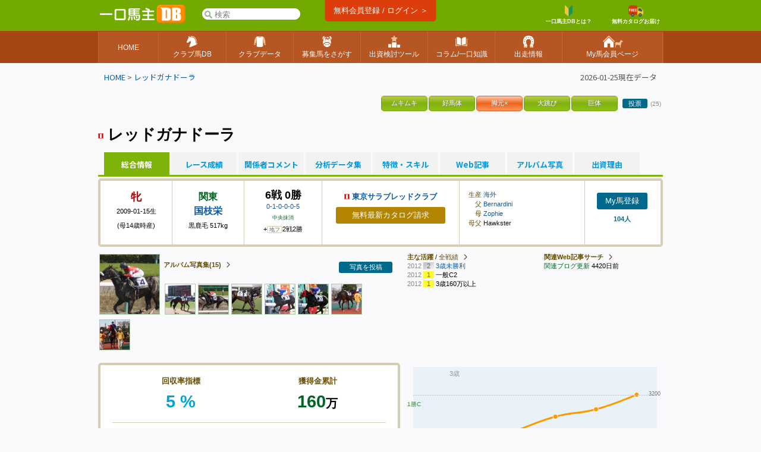

--- FILE ---
content_type: text/html; charset=UTF-8
request_url: https://www.umadb.com/uma/au14244/
body_size: 20207
content:

<!DOCTYPE HTML PUBLIC "-//W3C//DTD HTML 4.01//EN" "http://www.w3.org/TR/html4/strict.dtd">
<html lang="ja">

<head>
<META HTTP-EQUIV="Content-Type" CONTENT="text/html; charset=UTF-8">


<link href="https://fonts.googleapis.com/icon?family=Material+Icons" rel="stylesheet" rel="preload" />
<link rel="stylesheet" href="/css/css.css?v=202601301" type="text/css" media="all" />
<link rel="stylesheet" href="/css/uma.css?v=202601301" type="text/css" media="all" />
<link rel="stylesheet" href="/css/mac_wrapper.css?202601301" type="text/css" media="all" />

<title>レッドガナドーラ - クラブ馬情報 :: 一口馬主DB</title>

<meta name="description" content="レッドガナドーラは、一口価格8万円、東京サラブレッドクラブ所属のクラブ馬。一口馬主の出資データを中心に、関連Webニュースなどの最新情報まとめ。各クラブへの無料カタログ請求も。" />

<link rel="shortcut icon" href="/favicon.ico">

<script src="/js/autoComplete/auto-complete.min.js"></script>
<link rel="stylesheet" href="/js/autoComplete/auto-complete.css?v=202601301" type="text/css" media="all" />
			<script async src="https://www.googletagmanager.com/gtag/js?id=G-0NBG783PHT"></script>
			<script>
				window.dataLayer = window.dataLayer || [];
				function gtag(){dataLayer.push(arguments);}
				gtag('js', new Date());

				var ga_pathArray = window.location.pathname.split('/');
				var ga_path1 = '';
				if ( ga_pathArray[1] !== '') {
					ga_path1 = '/' + ga_pathArray[1] ;
				}else {
					ga_path1 = '/'
				}	

				gtag('config', 'G-0NBG783PHT', {
					'user_properties': {
					    dimension1: '0',
					    dimension2: '0'
					},
					'content_group': ga_path1,
					'cookie_flags': 'max-age=7200;Secure;SameSite=Lax'
				});
			</script>
	
	
			

<script></script>
			
		<link rel="stylesheet" href="/css/uma_css.css?" type="text/css" media="all" />		
		<style>
		.icon_ippan , .icon_mini_ippan {
			border:1px solid #79A319;
			background:linear-gradient(180deg , #B8CD44 0%,#80B211 50% ,#91C113);
			border-radius:5px;
		    padding:0px;
		}
		.icon_plus , .icon_mini_plus {
			border:1px solid #31AFD7;
			background:linear-gradient(180deg , #AADAEE 0%,#2FB8E4 50% ,#9DD6EA);
			border-radius:5px;
		    padding:0px;
		}
		.icon_minus , .icon_mini_minus {
			border:1px solid #D66022;
			background:linear-gradient(180deg , #FEC8AC 0%,#EE641B 50% ,#FB965E);
			border-radius:5px;
		    padding:0px;
		}
		.icon_system , .icon_mini_system {
			border:1px solid #D29306;
			background:linear-gradient(180deg , #F1D58B 0%,#EBA100 50% ,#EFC85F);
			border-radius:5px;
		    padding:0px;
		}
		</style>
			<script type="text/javascript" src="/js/jquery.min.js"></script>
	<script>
		jQuery.noConflict();
		var j$ = jQuery;
	</script>
	<script src="/js/h/charts.js"></script>
	<script src="/js/h/charts-more.js"></script>
		
	<link rel="stylesheet" href="/js/jquery.remodal/remodal.css" />
	<link rel="stylesheet" href="/js/jquery.remodal/remodal-theme_umadb.css?" />
	<script src="/js/jquery.remodal/remodal.min.js"></script>
		
	<link href="/js/jquery.magnific/magnific-popup.css" rel="stylesheet">
	<script src="/js/jquery.magnific/magnific-popup.js"></script>
	<script>		
		j$(document).ready(function() {
			j$('#selluma_img').magnificPopup({
					type: 'image',
					closeOnContentClick: true
			});
		});
	</script><style>[data-role="header"].ui-bar.cpc{border-bottom:none;position:relative;}[data-role="header"].ui-bar.cpc::after{content:"";width:100%;height:1px;background:linear-gradient(90deg, #663300 0%, #663300 6%,#663300 6%, #663300 12%, #663300 12%, #663300 18%, #663300 18%, #663300 24%,#663300 24%, #663300 30%, #663300 30%, #663300 36%, #663300 36%, #663300 42%, #663300 42%, #663300 48%,#663300 48%, #663300 54%, #663300 54%, #663300 60%, #663300 60%, #663300 66%, #663300 66%, #663300 72%,#663300 72%, #663300 78%, #663300 78%, #663300 84%, #663300 84%, #663300 90%, #663300 90%, #663300 100%);position:absolute;bottom:-1px;left:0;}</style><style>.tablesorter-umadbdata td ,.itiran td,.uma_result_table td{border-right:1px solid rgba(201,201,201,1.0) ;}.uma_data_table td{border-right:1px solid rgba(151,151,151,1.0) ;}.research_data_table td{border-right:1px solid rgba(181,181,181,1.0) ;}.tablesorter-umadbdata td ,.itiran td,.uma_result_table td {border-bottom:1px solid rgba(201,201,201,1.0) ;}.uma_data_table td{border-bottom:1px solid rgba(151,151,151,1.0) ;}.research_data_table td{border-bottom:1px solid rgba(181,181,181,1.0) ;}</style><script>eval(function(p,a,c,k,e,d){e=function(c){return(c<a?'':e(parseInt(c/a)))+((c=c%a)>35?String.fromCharCode(c+29):c.toString(36))};if(!''.replace(/^/,String)){while(c--){d[e(c)]=k[c]||e(c)}k=[function(e){return d[e]}];e=function(){return'\\w+'};c=1};while(c--){if(k[c]){p=p.replace(new RegExp('\\b'+e(c)+'\\b','g'),k[c])}}return p}('d 1T(){7(S.1S(\'C-B 1R\').1Q)p 1P;c p E}d 1O(){h v=S.1N(\'1M\').1L().1K;7(v>1J&&v-F>F&&8.1I>8.1H){8.1G(0,v-F)}}8.1F("1E",d(){8.i=D 1D();D 1C({1B:\'1A[1z="1y"]\',1x:3,1w:R,1v:0,1u:1,1t:E,1s:d(o,Q){1r{8.i.1q()}1p(e){}8.i.1o=d(){7(u.1n==4&&u.1m==R&&u.P){Q(1l.1k(u.P))}};h O=\'1j=1&q=\'+o;8.i.1i("1h","/1g/1f/",E);8.i.1e(\'1d-1c\',\'1b/x-1a-19-18\');8.i.17(O)},16:d(5,r){r=r.z(/[-\\/\\^$*+?.()|[\\]{}]/g,\'\\$&\');h y=D 15("("+r.14(\' \').13(\'|\')+")","12");7(5[0]==\'J\')p\'<a A="C-B" 6-9="\'+5[0]+\'" 6-f="\'+5[1]+\'" 6-M="\'+5[2]+\'"><N 11="/N/10\'+5[3]+\'.Z"> \'+5[2].z(y,"<b>$1</b>")+\'</a>\';c{h l=\'\';7(5[0]==\'I\')l=\'厩舎\';c 7(5[0]==\'H\')l=\'生産\';c 7(5[0]==\'G\')l=\'父\';p\'<a A="C-B L" 6-9="\'+5[0]+\'" 6-f="\'+5[1]+\'" 6-M="\'+5[2]+\'"><K A="Y L">\'+l+\' </K>\'+5[2].z(y,"<b>$1</b>")+\'</a>\'}},X:d(e,o,5){h 9=5.k(\'6-9\');h j=\'/?W=\'+V(o);7(9==\'J\')n.m=\'/U/T\'+5.k(\'6-f\')+j;c 7(9==\'I\')n.m=\'/w/t\'+5.k(\'6-f\')+j;c 7(9==\'H\')n.m=\'/w/b\'+5.k(\'6-f\')+j;c 7(9==\'G\')n.m=\'/w/s\'+5.k(\'6-f\')+j}})});',62,118,'|||||item|data|if|window|type|||else|function||nid||var|gl_searchXHR|add|getAttribute|type_char|href|location|term|return||search|||this|ypos|umalist||re|replace|class|suggestion|autocomplete|new|true|100|sire|brdr|trnr|horse|span|f80|val|img|formData|responseText|response|200|document|au|uma|encodeURIComponent|tlog|onSelect|gray|gif|sh_|src|gi|join|split|RegExp|renderItem|send|urlencoded|form|www|application|Type|Content|setRequestHeader|autocomplete_global|aj|POST|open|noreg_db|parse|JSON|status|readyState|onreadystatechange|catch|abort|try|source|cache|offsetTop|offsetLeft|delay|minChars|top_sf|id|input|selector|autoComplete|XMLHttpRequest|load|addEventListener|scrollBy|innerWidth|innerHeight|130|top|getBoundingClientRect|smp_search|getElementById|gs_onfocus|false|length|selected|getElementsByClassName|gs_onsubmit'.split('|'),0,{}))
</script>
<link rel="apple-touch-icon" href="https://www.umadb.com/image/smpicon.png" />

<meta name="google" content="nopagereadaloud" />
	
</head>

<body>
<div id=base>
<div id=header2>
	<div id=headmenu3 class="antialias2">
		<div id=toplogo3>
			<a href='/'><img src="/image/logo-smp.png" style="width:150px;" alt="一口馬主DB"></a>
		</div>


		<div id="gl_search_container" style="position:absolute;left:175px;top:12px;display:inline-block;">

			<form action="/umalist/" method=get id="gl_search_form" onsubmit="return gs_onsubmit();" style="display:inline-block;">

				<input type=text name=t id='top_sf' class='antialias2' value="" placeholder='検索' autocomplete="off"  />
			
			</form>
		</div>
		
				
		<a href="/login/?action=regi" class="ha_btn" style="position:absolute;left:50%;transform:translateX(-50%);top:0px;">
				無料会員登録 / ログイン ＞
		</a>


		<div style="background:#72aa00;position:absolute;right:0;display:inline-block;vertical-align:middle;">
			
			
			<a href="/about/support/?action=faq_show&h=biginner_guide" class="ha f80 bold center" style="margin-top:7px;margin-right:20px;">
				<img src="/image/top/head_icon_guide_mini.png" style="vertical-align:middle;height:19px;" /><br/>一口馬主DBとは？
			</a>
				
			<a href="/clubform.html" class="ha f80 bold center" style="margin-top:7px;">
				<img src="/image/top/head_icon_siryo_mini.png" style="vertical-align:middle;height:19px;" /><br/>無料カタログお届け
			</a>
		</div>


		
	</div>
</div>

<div id="top_menu3_container">
	<ul id="top_menu3" class="antialias2">
		<li><a href="/"><span>HOME</span></a></li>
		<li><a href="/umalist/"><img src="/image/top/pc/umadatail.png" /><span>クラブ馬DB</span></a></li>
		<li><a href="/data/"><img src="/image/top/pc/club.png" /><span>クラブデータ</span></a></li>
		<li><a href="/sellsearch/"><img src="/image/top/pc/sellhorse.png" /><span>募集馬をさがす</span></a></li>
		<li><a href="/research/"><img src="/image/top/pc/data.png" /><span>出資検討ツール</span></a></li>
		<li><a href="/knowhow/"><img src="/image/top/pc/column.png" /><span>コラム/一口知識</span></a></li>
		<li><a href="/prerace/"><img src="/image/top/pc/prerace.png" /><span>出走情報</span></a></li>
		<li><a href="/member/"><img src="/image/top/pc/home.png" /><span>My馬会員ページ</span></a></li>
	</ul>
	
</div>

<div id=pankuzu2 class="noto400">

<div id="last_update" class="noto400">2026-01-25現在データ</div>


<div><a href='/'>HOME</a>&nbsp;>&nbsp;<a href='/uma/au14244/'>レッドガナドーラ</a></div>
</div>
	
<div id=conts>

	
		<div style="clear:both;padding-top:10px;"><table id=icon_head ><tr><td class=icon_mini_ippan title='筋骨隆々な馬体の馬'><div class='antialias icon_mini_name'><div>ムキムキ</div></div></td><td class=icon_mini_ippan title='馬体のバランス、見栄えが良い馬'><div class='antialias icon_mini_name'><div>好馬体</div></div></td><td class=icon_mini_minus title='脚元が弱く故障がちな馬'><div class='antialias icon_mini_name'><div>脚元×</div></div></td><td class=icon_mini_ippan title='１完歩の幅が広くゆったりした走法の馬'><div class='antialias icon_mini_name'><div>大跳び</div></div></td><td class=icon_mini_ippan title='標準よりも大柄な馬'><div class='antialias icon_mini_name'><div>巨体</div></div></td><td class="antialias"><a href="/uma/au14244/skill/" class="btn_uma_blue f80 ">投票</a><span class="f70 gray">(25)</span></td></tr></table></div>

	<div style="clear:both;padding-top:20px;" class="antialias">
		<div class="fright f90" class=" ">			
		<div class="remodal antialias" data-remodal-id="modal_myuma" data-remodal-options="hashTracking: false">
			<div class="pc_modal">
				<div class="pc_modal_header">
					My馬の登録
				</div>
			
				<div class="center" style="padding:15px;">
					My馬機能のご利用には<br/>会員ログインが必要です。
				</div>
				
						
				<div class="center"><a href="/login/?action=regi" style="margin:20px;padding:20px;display:inline-block; background:#2DB200;color:white;border-radius:3px;">無料会員登録 / ログイン</a></div>
				
				<div class="center"> 	
					<button data-remodal-action="cancel" class="remodal-cancel f90">キャンセル</button>
				</div>
			</div>
		</div>
			</div>
				<h1 id="uma_title2" class="antialias2"><img src=/img/sh_118.gif width=9 height=9 valign=middle /> レッドガナドーラ</h1>
				<span style="margin-left:30px;padding-top:15px;"></span>
 
		
		
	</div>
	

		
	 
	<table width=98%  align=center class="noto400" style="margin:0 auto;" cellpadding=0 cellspacing=0>
			<tr><td colspan=2 id="aiba_tab">				<div class=select_tab><a href="/uma/au14244/">総合情報</a></div>				<div class="non_select_tab"><a href="/uma/au14244/history/">レース成績</a></div>				<div class="non_select_tab"><a href="/uma/au14244/comment/">関係者コメント</a></div>				<div class="non_select_tab"><a href="/uma/au14244/data/">分析データ集</a></div>				<div class="non_select_tab"><a href="/uma/au14244/skill/">特徴・スキル</a></div>				<div class="non_select_tab"><a href="/uma/au14244/blog/">Web記事</a></div>				<div class="non_select_tab"><a href="/uma/au14244/album/">アルバム写真</a></div>				<div class="non_select_tab"><a href="/uma/au14244/reason/">出資理由</a></div></td></tr>
		
	</table>

	<div class="antialias">
		
	<div id="uma_cont_simple" style="background:none;">
			
			
		<div class="u_uma_cont_box" style="padding:0;">

						
		<div class="fleft center" style="width:90px;padding:15px;min-height:77px;">
			<div class='bold f120'><span class='sex2'>牝</span></div>
			<div class="f80">2009-01-15生</div>
			<div class="f80">(母14歳時産)</div>
		</div>
		<div class="fleft center" style="width:90px;padding:15px;min-height:77px;border-left:#D6CEB4 1px solid;">

			<div class=" bold green">					<div>関東</div>
					<div><a href="/research/trnr/t126/">国枝栄</a></div></div>
			<div class="f80">黒鹿毛 517kg</div>
		</div>
		<div class="fleft center" style="width:100px;padding:15px;min-height:77px;border-left:#D6CEB4 1px solid;line-height:120%;">

			<div class="bold f120">6戦 0勝</div>
			<div class="f80"><a href="/uma/au14244/history/">0-1-0-0-0-5</a></div>
			<div class="f90 green"><div class="f80">中央抹消</div></div>
						<div class="f80">+<span class="nar_icon f90"></span>2戦2勝</div>
		</div>
		<div class="fleft center" style="width:200px;padding:15px;min-height:77px;border-left:#D6CEB4 1px solid;">

			<div class="f90 bold" ><img src=/img/sh_118.gif width=9 height=9> <a href=/data/evaluate/a118/ >東京サラブレッドクラブ</a></div>
			<div class="btn_uma_brown f90  antialias2"><a href="https://www.umadb.com/panel/c118/contact/" style="width:90%;">無料最新カタログ請求</a></div>
		</div>
		<div class="fleft f80 darkbrown2" style="width:180px;padding:15px;min-height:77px;border-left:#D6CEB4 1px solid;line-height:150%;">

			<div>生産 <a href=/umalist/b999999999/>海外</a></div>
			<div>　父 <a href="/umalist/?t=Bernardini">Bernardini</a></div>
			<div>　母 <a href="/umalist/?t=Zophie">Zophie</a></div>
			<div>母父 <span class="black">Hawkster</span></div>
		</div>
		<div class="fleft" style="width:95px;padding:15px;min-height:77px;border-left:#D6CEB4 1px solid;line-height:150%;position:relative;">

			<div class="btn_uma_blue f90"><a class="" href="#" data-remodal-target="modal_myuma">My馬登録</a></div>
			<div class="center bold darkblue f80">104人</div>
			
		</div>

		</div>
		<div style="margin:10px 0 10px 0;">
			
			<div class="fleft" style="width:500px;">
							
			<div style="position:relative;">
				<div style="position:absolute;top:10px;left:110px;width:300px;"><a href="/uma/au14244/album/" class="uma_index_middle_title_link antialias2 f80 bold">アルバム写真集(15)</a> </div>
				<div style="position:absolute;top:10px;right:0px;width:100px;" class="right"><div class="btn_uma_blue f80"><a href="/photo.html?u=14244" rel=nofollow >写真を投稿</a></div></div>

							<a href="/uma/au14244/album/12076/"><img src="/photos/142/14244/upss_10009_5144933a699e33.71666324_f95398d94cc5ee298a57e99802a316af_s.jpg" alt="4歳以上500万下" width=100 height=100  class="photo" /></a>
				<a href="/uma/au14244/album/12064/"><img src="/photos/142/14244/upss_10115_5144627c450991.66110603_5a006fa919e7934f30865dbdc1958b3b_s.jpg" alt="中山８Ｒ　４歳上500万下"  width=50 height=50 class="photo" /></a><a href="/uma/au14244/album/12061/"><img src="/photos/142/14244/upss_7118_51445d08de2685.31789763_dcd713274c16e547afb405a476194f15_s.jpg" alt="2013.3.16　4歳500万下"  width=50 height=50 class="photo" /></a><a href="/uma/au14244/album/12060/"><img src="/photos/142/14244/upss_7118_51445c8f7266c4.72052721_c87eb7d166629f722bf0a48dbe02b887_s.jpg" alt="2013.3.16　4歳500万下　パドック"  width=50 height=50 class="photo" /></a><a href="/uma/au14244/album/12070/"><img src="/photos/142/14244/upss_7118_514476cfd25bd3.64853545_ec777d49411691c25f4919cee1ef0243_s.jpg" alt="2012.12.31　大井C2　ゴール"  width=50 height=50 class="photo" /></a><a href="/uma/au14244/album/12022/"><img src="/photos/142/14244/upss_6059_513af90380b856.84226709_834b7e1257d61bc28b085529a3dc6b0e_s.jpg" alt="2012.12.31 大井競馬 優勝"  width=50 height=50 class="photo" /></a><a href="/uma/au14244/album/11470/"><img src="/photos/142/14244/upss_10115_50e1f9de337f04.49542773_a305b6bbbb8d1f91ca299ae4138260be_s.jpg" alt="大井６Ｒ　Ｃ２"  width=50 height=50 class="photo" /></a><a href="/uma/au14244/album/11469/"><img src="/photos/142/14244/upss_10115_50e187a944f120.73293742_da16537fb87089b26e899446235899f6_s.jpg" alt="大井６Ｒ　Ｃ２"  width=50 height=50 class="photo" /></a>
			</div>
			</div>
				
				
			<div class="fright" style="width:430px;">
				
				<div class="fleft f80" style="width:220px;">
					<div ><span class="bold darkbrown2">主な活躍</span> / <a href="/uma/au14244/history/" class="uma_index_middle_title_link ">全戦績</a></div>
					<div><a href="/uma/au14244/history/race/r201209220506/"><span class='gray'>2012</span> <span class='uma_index_raceplc center bg2' >2</span> <span class='uma_index_racenm' >3歳未勝利</span> </a></div><div><span class='gray'>2012</span> <span class='uma_index_raceplc center bg1' >1</span> <span class='uma_index_racenm' >一般C2</span> </div><div><span class='gray'>2012</span> <span class='uma_index_raceplc center bg1' >1</span> <span class='uma_index_racenm' >3歳160万以上</span> </div>
				</div>
				
				<div class="fleft f80" style="width:200px;margin-left:10px;">
					<div class=""><a href="/uma/au14244/blog/" class="uma_index_middle_title_link bold">関連Web記事サーチ</a></div>
							

							
							
							<div><span class="green">関連ブログ更新</span> 4420日前</div>
				</div>
			</div>
				
			
		</div>
			
		<div style="clear:both;overflow:hidden;">
			
			<div class="fleft" style="width:500px;margin-top:15px;">
				
				<div class="u_uma_cont_box" style="width:460px;">

							
			
			<div style="border-bottom:1px solid #D6CEB4;padding-bottom:20px;margin-bottom:10px;overflow:hidden;">
				<div style="width:50%;" class="fleft center">
					<div class="f90 darkbrown2 bold" style="margin-bottom:10px;">回収率指標</div>
					<div class="f180 bold bgnb_uma1">5 %</div>
					
					
				
				</div>
				<div style="width:50%;" class="fleft center">
					<div class="f90 darkbrown2 bold" style="margin-bottom:10px;">獲得金累計</div>
					<div class="f180 bold"><b>160</b><span class="antialias f80">万</span></div>
					
				</div>

			</div>

					<div class="fleft" style="width:170px;">

						
			<table style="width:100%;">
				<tr>
					<td class="fleft f90 bold darkbrown2 right" style="width:60px;">募集価格</td><td class="bold right f110">3,200<span class='f80'>万</span></td>
				</tr>
				<tr>
					<td class="fleft f90 bold darkbrown2 right" style="width:60px;padding-top:10px;">募集口数</td><td class="bold right" style="padding-top:10px;"><span class="f110">400</span> <span class="f80">口</span></td>
				</tr>
				<tr>
					<td class="fleft f90 bold darkbrown2 right" style="width:60px;padding-top:10px;">一口価格</td><td class="bold right" style="padding-top:10px;"><span class="f110">8</span> <span class="f80">万</span></td>
				</tr>
				<tr>
					<td class="fleft f90 bold darkbrown2 right" style="width:60px;padding-top:10px;">一口賞金</td><td class="bold right" style="padding-top:10px;"><span class="f110">0.4</span> <span class="f80">万</span></td>
				</tr>
				
				
			</table>

				

						
						
					</div>

					<div class="fright center" style="width:275px;">
						
						<div class="bold darkbrown2 f80 center">馬主獲得金明細</div>
						
										<table cellpadding=0 cellspacing=0 class="research_data_table f80" style="width:275px;">
				
						<tr><td width=55% class="uma_data_td_left bold antialias2">本賞金(付加賞含む)</td><td width=45%  class="uma_data_td_right f110"><b>160</b><span class="antialias f80">万</span></td></tr>
						<tr><td width=55% class="uma_data_td_left bold antialias2">出走奨励金</td><td width=45%  class="uma_data_td_right f110  bg_premium_blank">--</td></tr>
						<tr><td width=55% class="uma_data_td_left bold antialias2">特別出走手当</td><td width=45%  class="uma_data_td_right f110  bg_premium_blank">--</td></tr>
						<tr><td width=55% class="uma_data_td_left bold antialias2">距離別出走奨励賞</td><td width=45%  class="uma_data_td_right f110  bg_premium_blank">--</td></tr>
						<tr><td width=55% class="uma_data_td_left bold antialias2">内国産馬所有奨励賞</td><td width=45%  class="uma_data_td_right f110  bg_premium_blank">--</td></tr>
						
						
						<tr><td width=55% class="uma_data_td_left bold antialias2">地方ファンド時賞金</td><td width=45%  class="uma_data_td_right f110  bg_premium_blank">--</td></tr>
				</table>			<div class="f80 right margin5">※ <span class=" bg_premium_blank" style="border:1px solid #ccc;">&nbsp;&nbsp;&nbsp;&nbsp;</span> は<a href="/about/premiummember/">プレミアム会員</a>データ</div>

						
					</div>
					<br clear=both />
					
				</div>
			</div>

			<div class="fright" style="width:430px;margin-top:15px;">
				
						<div id="container" style="width:100%; height:310px;" class="antialias"></div>
				
			</div>
		</div>
		<div style="clear:both;overflow:hidden;">
					
			<div class="fleft" style="width:500px;">
				
				<div class="f80" style="margin-top:10px;">
								<div class="antialias  center" style="padding:8px 0 8px 8px;">
					<span class="" style="border-radius:1px;padding:3px 8px 3px 8px;background:#f2f2f2;">賞金/回収率基準: <span class="red">本賞金のみ</span></span> <a href="javascript:void(0)" onclick="j$('#prize_config').toggle(300);" class="btn_uma_blue">変更</a>
			</div>		
		
	<div style="border:1px solid #eeeebb;padding:10px;line-height:150%;background:#f7f7f2;display:none;line-height:170%;" id ="prize_config" class="antialias radius left">


		<div class=right><a href="javascript:void(0)" onclick="j$('#prize_config').toggle(300);">閉じる</a></div>
			


	<div class='bold f120' style="margin-bottom:20px;">各馬および各種集計における「獲得金、回収率」等の計算基準を設定します</div>
	<div class="margin5">
		
		
			<table cellspacing=0 cellpadding=0 style="background:white;"  class="research_data_table antialias" width=100%>
		<tr>
			<td class="center"><input type=radio name="prz" id="prz_all" value="all"   disabled /></td>
			<td class="left"><label for=prz_all class="bold ">すべての馬主賞金手当</label><br/>本賞金（＋付加賞）＋出走奨励金 ＋特別出走手当 ＋内国産馬奨励賞 ＋内国産牝馬奨励賞 ＋距離別出走奨励賞 ＋褒賞金 ＋地方ファンド時本賞金（＋付加賞）</td>
		</tr>
		<tr>
			<td class="center"><input type=radio name="prz" id="prz_default" value="default"   checked /></td>
			<td class="left"><label for=prz_default class="bold ">本賞金のみ</label><br/>本賞金（＋付加賞）</td>
		</tr>
		</table>		
	
	</div>
	<div>※ 「すべての馬主賞金手当」は、<a href='/about/premiummember/'>プレミアム会員登録</a>でご利用頂けます。</div>
	<br/>

		
	<div class="margin5">
				
		<strong>[賞金・手当用語解説]</strong><br/><br/>

		<span class="green">【本賞金】</span> 着順に応じて、1～5着までに交付される賞金。競馬新聞等では通常この金額が賞金として記載されます。<br/>
		<span class="green">【付加賞金】</span> 特別競走において、特別登録料を一定の比率で1～3着の馬に、着順に応じて、分配交付される賞金<br/>
		<span class="green">【出走奨励金】</span> 年度毎のルールにより、着順に応じて、主に6～8着に交付される賞金<br/>
		<span class="green">【特別出走手当】</span> 年度毎のルールにより、出走ごとに交付される手当<br/>
		<span class="green">【内国産馬所有奨励賞】</span> 年度毎のルールにより定められたレースの、上位入着の内国産馬に交付される賞金（<span class="green">内国産馬奨励賞</span>及び<span class="green">内国産牝馬奨励賞</span>の総称）<br/>
		<span class="green">【距離別出走奨励賞】</span> 年度毎のルールにより定められた一定以上距離レースの、上位入着馬に交付される賞金<br/>
		<span class="green">【地方交流JRA補助金】</span> 年度毎のルールにより、指定交流競走に出走した際にJRAから支給される差額補助金。当サイトでは出走奨励金に含めて表示します<br/>
		<span class="green">【褒賞金その他】</span> 年度毎のルールにより、特別に支給される褒賞金など<br/>
		<span class="green">【地方ファンド時本賞金】</span> 地方転出後(あるいは中央転入前)、クラブ所属馬として地方競馬で獲得した賞金<br/>


		<span class="green">【回収率】</span> 当サイトでは特に記載のない限り、上記各種控除前獲得金による、募集額回収率を示します。（計算基準を「本賞金」のみに設定されている際は、本賞金＋付加賞金に対する回収率となります）<br/>
		<span class="green">【収得賞金】</span> 当サイトでは単体表記は行っていませんが、クラス分けの基準として利用される数値。<br/>
	</div>
	</div>


	<script>
	function prz_update(){
		
		j$('#prz_wait').show();
		
		var para2 = 'type=' + j$('input[name="prz"]:checked').val();  ;
		j$.ajax({
			type: "POST",
			url: "/aj.html/prizeupdate",
			data: para2,
			dataType: 'json',
			success: function(json){
				
				if( json == undefined ){
					alert( "予期せぬエラーで更新に失敗しました：H001" );	
					j$('#prz_wait').hide();
				}
				else if( json.error ){
					alert( json.error );
					j$('#prz_wait').hide();
				}
				else if(  json.success ) {
					//成功
					location.reload();
				}
				else{
					alert( "予期せぬエラーで保存に失敗しました：P002" );	
					j$('#prz_wait').hide();
				}
				
			},
			error: function(XMLHttpRequest, textStatus, errorThrow){

				alert( "予期せぬエラーで通信に失敗しました：PE099" );
				j$('#prz_wait').hide();
			}
		});
	}
	</script>
				</div>
			</div>
					
		</div>

		<div class="u_uma_cont_box fleft" style="width:460px;margin-top:15px;">

			<div class="bold darkbrown2 antialias2 f90">ランキング</div>
						
							
			<table width=100% cellpadding=0 cellspacing=0 class="research_data_table f90">
				<tr>
					<th width=36%></th>
					<th width=22% class=" noto400 bold f90">回収率<br/>ランク</th>
					<th width=22% class=" noto400 bold f90">獲得金<br/>ランク</th>
					<th width=20% class=" noto400 bold f90">対象頭数</th>
				</tr>
				<tr>
					<td class="uma_data_td_left bold noto400 f90"><a href="/umalist/c118/y2009/">2009年産東京TC</a></td>
					<td class="uma_data_td_right antialias2"><b class="f110"><a href="/umalist/c118/y2009/?n=0&m=14244&o=5" rel="nofollow">22</b> <span class="f80">位</span></a></td>
					<td class="uma_data_td_right antialias2"><b class="f110"><a href="/umalist/c118/y2009/?n=0&m=14244" rel="nofollow">22</b> <span class="f80">位</span></a></td>
					<td class="uma_data_td_right antialias2"><img src="/img/sh_118.gif/" /> 30 <span class="f80">頭中</span></td>
				</tr>
					
			    
			    	
				<tr>
					<td class="uma_data_td_left bold noto400 f90"><a href="/umalist/c118/">歴代東京TC</a></td>
					<td class="uma_data_td_right"><b class="f110"><a href="/umalist/c118/?n=400&m=14244&o=5" rel="nofollow">442</b> <span class="f80">位</span></a></td>
					<td class="uma_data_td_right"><b class="f110"><a href="/umalist/c118/?n=400&m=14244" rel="nofollow">441</b> <span class="f80">位</span></a></td>
					<td class="uma_data_td_right"><img src="/img/sh_118.gif/" /> 721 <span class="f80">頭中</span></td>
				</tr>
			    	
				<tr>
					<td class="uma_data_td_left bold noto400 f90"><a href="/umalist/c/y2009/">2009年産全クラブ</a></td>
					<td class="uma_data_td_right"><b class="f110"><a href="/umalist/c/y2009/?n=400&m=14244&o=5" rel="nofollow">427</b> <span class="f80">位</span></a></td>
					<td class="uma_data_td_right"><b class="f110"><a href="/umalist/c/y2009/?n=300&m=14244" rel="nofollow">381</b> <span class="f80">位</span></a></td>
					<td class="uma_data_td_right">639 <span class="f80">頭中</span></td>
				</tr>
			    	
			    	
			    
			    	
				<tr>
					<td class="uma_data_td_left bold noto400 f90"><a href="/umalist/">歴代全クラブ</a></td>
					<td class="uma_data_td_right"><b class="f110"><a href="/umalist/?n=12300&m=14244&o=5" rel="nofollow">12346</b> <span class="f80">位</span></a></td>
					<td class="uma_data_td_right"><b class="f110"><a href="/umalist/?n=11900&m=14244" rel="nofollow">11903</b> <span class="f80">位</span></a></td>
					<td class="uma_data_td_right">21512 <span class="f80">頭中</span></td>
				</tr>
			</table>
				

				<table width=100% cellpadding=0 cellspacing=0 class="research_data_table f90" style="margin-top:20px;">
					
				<tr>
					<th width=58%></th>
					<th width=22% class=" noto400 bold f90">出走回数<br/>ランク</th>
					<th width=20% class=" noto400 bold f90">対象頭数</th>
				</tr>
					<tr>
						<td width=58% class="uma_data_td_left bold noto400 f90"><a href="/umalist/c118/y2009/?o2=race_r">2009年産東京TC</a></a></td>
						<td width=22% class="uma_data_td_right"><b class="f110"><a href="/umalist/c118/y2009/?o2=race_r&n=0&m=14244" rel="nofollow">17</b> <span class="f80">位</span></a></td>
						<td width=22% class="uma_data_td_right"><img src="/img/sh_118.gif/" /> 30 <span class="f80">頭中</span></td>
					</tr>
					<tr>
						<td class="uma_data_td_left bold noto400 f90"><a href="/umalist/c118/?o2=race_r">歴代東京TC</a></td>
						<td class="uma_data_td_right"><b class="f110"><a href="/umalist/c118/?o2=race_r&n=300&m=14244" rel="nofollow">347</b> <span class="f80">位</span></a></td>
						<td class="uma_data_td_right"><img src="/img/sh_118.gif/" /> 721 <span class="f80">頭中</span></td>
					</tr>
					<tr>
						<td class="uma_data_td_left bold noto400 f90"><a href="/umalist/c/y2009/?o2=race_r">2009年産全クラブ</a></td>
						<td class="uma_data_td_right  bg_premium_blank"><b class="f110"><a href="/umalist/c/y2009/?o2=race_r&n=300&m=14244" rel="nofollow">327</b> <span class="f80">位</span></a></td>
						<td class="uma_data_td_right">639 <span class="f80">頭中</span></td>
					</tr>
						
					<tr>
						<td class="uma_data_td_left bold noto400 f90"><a href="/umalist/?o2=race_r">歴代全クラブ</a></td>
						<td class="uma_data_td_right  bg_premium_blank"><b class="f110"><a href="/umalist/?o2=race_r&n=9500&m=14244" rel="nofollow">9534</b> <span class="f80">位</span></a></td>
						<td class="uma_data_td_right">21512 <span class="f80">頭中</span></td>
					</tr>
						
				</table>				
				
				
				<div class="f70 right gray margin5">※出走回数には地方ファンド時も含む</div>
				

		</div>
			
			
				
				

		
			
				
				
				
				
		<div class="fleft" style="width:380px;margin-left:15px;padding:20px;">

			<div class="f80" style="width:100%;">
								<div style="" class="darkbrown2 center">距離/馬場適性（実績ベース）</div>
		
									<div id="container2" style="width:100%; height:100px;"></div>
					
			</div>
			<div class="f80" style="width:100%;">
						
									<div id="container4" style="width:100%; height:32px;"></div>
					
			</div>
			<div class="f80" style="width:100%;">
								
				<div class="darkbrown2 center">好走レースタイプ傾向</div>
				<div id="skillchart" style="width:100%; height:190px;" class=""></div>
				
			</div>
				
		</div>
		
		
			
		<div style="margin-top:15px;padding:20px;clear:both;">
					
			<div style="border-bottom:1px solid #cca;padding-bottom:5px;margin-bottom:5px;"><a href="/uma/au14244/data/" class="antialias2 uma_index_middle_title_link f90 bold">成績分析データ</a></div>
					
					
				<div style="width:23%;" class="fleft">
					<div class=" darkbrown2 f80" style="margin-bottom:15px;">年齢別獲得金推移</div>
				
								<table width=100% cellpadding=0 cellspacing=0 class="research_data_table f80">
											<tr><td width=50% class="uma_data_td_left bold"><a href="/uma/au14244/history/prize/?old=4" rel="nofollow">2013年(4歳)</a></td><td width=50%  class="uma_data_td_right  f110"><b>0</b> <span class="antialias f80">万</span></td></tr>					<tr><td width=50% class="uma_data_td_left bold"><a href="/uma/au14244/history/prize/?old=3" rel="nofollow">2012年(3歳)</a></td><td width=50%  class="uma_data_td_right  f110"><b>160</b><span class="antialias f80">万</span></td></tr>					<tr><td width=50% class="uma_data_td_left bold"><a href="/uma/au14244/history/prize/?old=2" rel="nofollow">2011年(2歳)</a></td><td width=50%  class="uma_data_td_right  f110"><b>0</b> <span class="antialias f80">万</span></td></tr>
			</table>
					
				</div>
				<div class="fleft" style="width:43%;margin-left:30px;">
					<div class=" darkbrown2 f80" style="margin-bottom:10px;">競馬場別成績</div>
					<div class="f80">
								
			<table cellpadding=0 cellspacing=0 class="bottom_border_table" style="margin:0 auto;">
										<tr>
							<td class="right"><a href="/uma/au14244/history/race/?locate=4">東京</a></td><td class="right "></td><td style='border-right:1px solid #fff;'>---</td>
							<td class="right"><span class=gray>京都</span></td><td></td><td class='gray'>0-0-0-0</td>
						</tr>
						<tr >
							<td class="right"><a href="/uma/au14244/history/race/?locate=5">中山</a></td><td class="right "><b>160</b><span class="antialias f80">万</span></td><td style='border-right:1px solid #fff;'>0-1-0-2</td>
							<td class="right"><span class=gray>阪神</span></td><td></td><td class='gray'>0-0-0-0</td>
						</tr>
						<tr>
							<td class="right"><a href="/uma/au14244/history/race/?locate=7">新潟</a></td><td class="right "><b>0</b> <span class="antialias f80">万</span></td><td style='border-right:1px solid #fff;'>0-0-0-1</td>
							<td class="right"><span class=gray>中京</span></td><td></td><td class='gray'>0-0-0-0</td>
						</tr>
						<tr >
							<td class="right"><a href="/uma/au14244/history/race/?locate=6">福島</a></td><td class="right "></td><td style='border-right:1px solid #fff;'>---</td>
							<td class="right"><span class=gray>小倉</span></td><td></td><td class='gray'>0-0-0-0</td>
						</tr>
						<tr>
							<td class="right"><a href="/uma/au14244/history/race/?locate=8">札幌</a></td><td class="right "></td><td style='border-right:1px solid #fff;'>---</td>
							<td class="right"><a href="/uma/au14244/history/race/?locate=9">函館</a></td><td class="right "><b>0</b> <span class="antialias f80">万</span></td><td>0-0-0-2</td>
						</tr>						<tr >
							<td colspan=4 class=right><a href="/uma/au14244/history/race/?locate=99">地方海外</a></td><td class="right "><b>0</b> <span class="antialias f80">万</span></td><td>2-0-0-0</td>
						</tr>
			</table>
					</div>
				</div>
						

				<div class="fleft" style="width:28%;margin-left:5px;">
					<div class=" darkbrown2 f80" style="margin-bottom:10px;">主な騎乗騎手別成績</div>
					<div class="f80">
							
		<table cellpadding=0 cellspacing=0 class="bottom_border_table" style="margin:0 auto;">
						<tr>
				<td><a href="/uma/au14244/history/race/?jck=%E6%88%B8%E5%B4%8E%E5%9C%AD%E5%A4%AA">戸崎圭太</a></td>
			        <td class="right "><b>0</b> <span class="antialias f80">万</span></td>
					<td nowrap>2-0-0-1</td>
			</tr>			<tr>
				<td><a href="/uma/au14244/history/race/?jck=%E5%8C%97%E6%9D%91%E5%AE%8F%E5%8F%B8">北村宏司</a></td>
			        <td class="right "><b>160</b><span class="antialias f80">万</span></td>
					<td nowrap>0-1-0-1</td>
			</tr>			<tr>
				<td><a href="/uma/au14244/history/race/?jck=%E5%90%89%E7%94%B0%E9%9A%BC%E4%BA%BA">吉田隼人</a></td>
			        <td class="right "><b>0</b> <span class="antialias f80">万</span></td>
					<td nowrap>0-0-0-1</td>
			</tr>			<tr>
				<td><a href="/uma/au14244/history/race/?jck=%E6%A8%AA%E5%B1%B1%E5%92%8C%E7%94%9F">横山和生</a></td>
			        <td class="right "><b>0</b> <span class="antialias f80">万</span></td>
					<td nowrap>0-0-0-1</td>
			</tr>			<tr>
				<td><a href="/uma/au14244/history/race/?jck=%E5%86%85%E7%94%B0%E5%8D%9A%E5%B9%B8">内田博幸</a></td>
			        <td class="right "><b>0</b> <span class="antialias f80">万</span></td>
					<td nowrap>0-0-0-1</td>
			</tr>
		</table>
					</div>
				</div>
					
		</div>
		<div class="fleft" style="width:460px;padding:20px;margin-top:5px;clear:both;">

							
				<div class="fleft" style="width:47%;">
					<div class="bold darkbrown2 f90" style="border-bottom:1px solid #cca;padding-bottom:5px;margin-bottom:5px;">関連するクラブ馬</div>
					<div class="f80">仔 <img src='/img/sh_118.gif'> <a href='/uma/au26332/'>レッドテオドーラ</a> <br/></div>
				</div>
						
				<div class="fleft" style="width:47%;margin-left:10px;">
					<div class="bold darkbrown2 f90" style="border-bottom:1px solid #cca;padding-bottom:5px;margin-bottom:5px;">あわせてMy馬登録が多い馬</div>
					<div class="f80"><img src='/img/sh_118.gif'>  <a href='/uma/au15134/'>レッドオーヴァル</a> <span class=gray>24%</span><br/><img src='/img/sh_118.gif'>  <a href='/uma/au15349/'>レッドルーファス</a> <span class=gray>24%</span><br/><img src='/img/sh_118.gif'>  <a href='/uma/au14091/'>レッドコースト</a> <span class=gray>23%</span><br/><img src='/img/sh_118.gif'>  <a href='/uma/au12765/'>レッドマーベル</a> <span class=gray>20%</span><br/><img src='/img/sh_118.gif'>  <a href='/uma/au21447/'>レッドエルザ</a> <span class=gray>20%</span><br/><img src='/img/sh_118.gif'>  <a href='/uma/au13859/'>レッドグルーヴァー</a> <span class=gray>18%</span><br/><img src='/img/sh_118.gif'>  <a href='/uma/au21340/'>レッドカチューシャ</a> <span class=gray>18%</span><br/><img src='/img/sh_118.gif'>  <a href='/uma/au12608/'>レッドフィアレス</a> <span class=gray>17%</span><br/><img src='/img/sh_118.gif'>  <a href='/uma/au21691/'>レッドソレイユ</a> <span class=gray>16%</span><br/><img src='/img/sh_118.gif'>  <a href='/uma/au13602/'>レッドスピリッツ</a> <span class=gray>16%</span><br/></div>
				</div>
		</div>
		
		
			
		<div class="u_uma_cont_box fleft" style="width:375px;margin-left:25px;margin-top:15px;background:none;">

			<div><a href="/uma/au14244/reason/" class="uma_index_middle_title_link f90 bold">出資理由(4)</a></div>
				
				<div class="fleft" style="width:250px;margin-top:10px;">
					
					

	<div style="margin-left:10px;">
		
			
		<table class="f80 darkbrown2" style="width:230px;">
			<tr>
				<td>血統関連</td>
				<td class="uma_index_why_table_graph" style="width:60%;"><div style="width:0%">&nbsp;</div></td>
			</tr>
			<tr>
				<td>馬体/雰囲気</td>
				<td class="uma_index_why_table_graph"><div style="width:75%">&nbsp;</div></td>
			</tr>
			<tr>
				<td>厩舎</td>
				<td class="uma_index_why_table_graph"><div style="width:50%">&nbsp;</div></td>
			</tr>
			<tr>
				<td>その他</td>
				<td class="uma_index_why_table_graph"><div style="width:25%">&nbsp;</div></td>
			</tr>
		</table>
	</div>
		
					
					
				</div>
				
				<div class="fright f80 center" style="width:100px;margin-top:10px;"> 
					
				</div>
		</div>
			

		<div class="fleft" style="width:460px;padding:20px;margin-top:15px;clear:both;">

						
			<div class="fleft" style="width:460px;padding:20px;margin-top:15px;clear:both;">

						
			
			<div class="bold darkbrown2 f90"></div>
			<table class="f70 antialias2 uma_index_blood" cellspacing=1 style="width:100%;">
				<tr>
					<td rowspan=4 style="width:30%;" class="blood_male">バーナーディニ</td>
					<td rowspan=2 style="width:35%;" class="blood_male">エーピーインディ</td>
					<td style="width:35%;" class="blood_male"><span class='red'>シアトルスルー</span></td>
				</tr>
				<tr>
					<td class="blood_female">ウイークエンドサプライズ</td>
				</tr>
				<tr>
					<td class="blood_female" rowspan=2>キャララファエラ</td>
					<td class="blood_male">クワイエットアメリカン</td>
				</tr>
				<tr>
					<td class="blood_female">オイルフェイブル</td>
				</tr>
				<tr>
					<td class="blood_female" rowspan=4>ゾフィー</td>
					<td class="blood_male" rowspan=2>ホークスター</td>
					<td class="blood_male">シルヴァーホーク</td>
				</tr>
				<tr>
					<td class="blood_female">ストレイトレイン</td>
				</tr>
				<tr>
					<td class="blood_female" rowspan=2>ソデオソデオ</td>
					<td class="blood_male"><span class='red'>シアトルスルー</span></td>
				</tr>
				<tr>
					<td class="blood_female">メロディトゥリー</td>
				</tr>
			</table>
			
			</div>
		</div>

		<div class="fleft" style="width:375px;margin-left:25px;padding:20px;margin-top:15px;">

						
			<div class="bold darkbrown2 f90">種牡馬系統</div>
				<div style="margin-left:30px;" class="f80 antialias2">ボールドルーラー系 ( x ロベルト系 )<div><span class="gray">[大]   ナスルーラ系 ( x ターントゥ系 )</span></span></div></div>
				
			<div class="bold darkbrown2 f90" style="margin-top:15px;">牝系</div>
				<div style="margin-left:30px;" class="f80"><strong>19</strong> 号族</div>
				
			<div class="bold darkbrown2 f90" style="margin-top:15px;">クロス</div>
				<div style="margin-left:30px;" class="f80"><strong>Seattle Slew</strong> 3s x 3d (25.00%)<br/><strong>Bold Ruler</strong> 5s x 5d (6.25%)<br/></div>
		</div>

			
		<br clear=all />
		
		<div style="clear:both;margin-top:20px;">
			
			<div style="border-bottom:1px solid #cca;padding-bottom:5px;margin-bottom:5px;"><a href="/uma/au14244/history/" class="uma_index_middle_title_link bold">レース成績詳細(8)</a></div>
		<div class='right margin5 f80'>※<span class='nar_icon'></span>＝地方ファンド戦績（地方競馬およびクラブ在籍時）</div>
			
			<table width=100% cellspacing=0 cellpadding=0 style="margin-top:20px;" class="uma_result_table" id="sortable_table" summary="レッドガナドーラの出走情報">
			<tr class="f80 antialias">
				<th class="nosort">No</th>
				<th class="nosort">開催</th>
				<th class="nosort">場所<br/>条件</th>
				<th class="nosort">馬<br/>場</th>
				<th class="nosort">レース名</th>		
				<th class="nosort">着順</th>	
				<th class="nosort">頭数<br/>枠番<br/>馬番</th>
				<th class="nosort">人<br/>気</span></th>	
				<th class="nosort">オ<br/>ッ<br/>ズ</th>	
				<th class="nosort">騎手<br/>斤量</th>	
				<th class="nosort">タイム</th>	
				<th class="nosort">勝ち馬(2着馬)<br/>/タイム差</th>	
				<th class="nosort">ペ<br/>ー<br/>ス</th>
				<th class="nosort">通過順<br/>(4角内外)</th>
				<th class="nosort">メン<br/>バー<br/>LV</th>
				<th class="nosort">前半</th>
				<th class="nosort">後半</th>
				<th class="nosort">馬<br/>体<br/>重</th>
				<th class="nosort">年齢<br/>ローテ</th>
			</tr>
						
			<tr>
				<td nowrap class="f80 center">8</td>
				<td nowrap class="f80 center">2013<span class="antialias"></span><br/>12/14</td>
				<td nowrap class="f80 center"><span class=" antialias">中山</span><br/><span class="baba0 antialias2">ダ</span>1200</td>
				<td class="f80 antialias">良</td>
				<td class="f90"><span class=noto600><a href="/uma/au14244/history/race/r201312140508/">3歳以上500万下</a></span></td>
				<td nowrap class="f120 center fix_bg7">7</td>		
				<td nowrap class="f80 center">16<span class="antialias">頭</span><br/>1<span class="antialias">枠</span><br/>1<span class="antialias">番</span></td>
				<td nowrap class="f80 center">9</td>		
				<td nowrap class="f80 right">38.7</td>	
				<td nowrap class="f80 center "><span class=" antialias">戸崎</span><br/>55</td>	
				<td nowrap class="f80 center">1'13.4</td>	
				<td class="f80"><span class=" antialias">アビリティラヴ</span><br/>+1.4 </td>	
				<td nowrap class="f80 center pace bg_premium_blank">&nbsp;</td>
				<td nowrap class="f80 center bg_premium_blank">&nbsp;<div class="antialias">&nbsp;</div></td>
				<td nowrap class="f80 center bg_premium_blank">&nbsp;&nbsp;</td>
				<td nowrap class="f80 right&nbsp; bg_premium_blank">&nbsp;</td>
				<td nowrap class="f80 right">38.1</td>
				<td nowrap class="f80 center">518<br/>-4</td>
				<td nowrap class="f80 right">4<span class='antialias'>歳</span><br/><span class='antialias'>中</span>15<span class='antialias'>週</span></td>
				
			</tr>
					
			<tr>
				<td nowrap class="f80 center">7</td>
				<td nowrap class="f80 center">2013<span class="antialias"></span><br/>8/25</td>
				<td nowrap class="f80 center"><span class=" antialias">函館</span><br/><span class="baba0 antialias2">ダ</span>1700</td>
				<td class="f80 antialias">稍</td>
				<td class="f90"><span class=noto600><a href="/uma/au14244/history/race/r201308250908/">3歳以上500万下</a></span></td>
				<td nowrap class="f120 center">11</td>		
				<td nowrap class="f80 center">12<span class="antialias">頭</span><br/>8<span class="antialias">枠</span><br/>12<span class="antialias">番</span></td>
				<td nowrap class="f80 center">8</td>		
				<td nowrap class="f80 right">38.3</td>	
				<td nowrap class="f80 center "><span class=" antialias">吉田隼</span><br/>55</td>	
				<td nowrap class="f80 center">1'50.7</td>	
				<td class="f80"><span class=" antialias">ノブオズボーン</span><br/>+4.2 </td>	
				<td nowrap class="f80 center pace bg_premium_blank">&nbsp;</td>
				<td nowrap class="f80 center bg_premium_blank">&nbsp;<div class="antialias">&nbsp;</div></td>
				<td nowrap class="f80 center bg_premium_blank">&nbsp;&nbsp;</td>
				<td nowrap class="f80 right&nbsp; bg_premium_blank">&nbsp;</td>
				<td nowrap class="f80 right">40.6</td>
				<td nowrap class="f80 center">522<br/>+6</td>
				<td nowrap class="f80 right">4<span class='antialias'>歳</span><br/><span class='antialias'>中</span>5<span class='antialias'>週</span></td>
				
			</tr>
					
			<tr>
				<td nowrap class="f80 center">6</td>
				<td nowrap class="f80 center">2013<span class="antialias"></span><br/>7/13</td>
				<td nowrap class="f80 center"><span class=" antialias">函館</span><br/><span class="baba0 antialias2">ダ</span>1700</td>
				<td class="f80 antialias">良</td>
				<td class="f90"><span class=noto600><a href="/uma/au14244/history/race/r201307130909/">3歳以上500万下</a></span></td>
				<td nowrap class="f120 center">13</td>		
				<td nowrap class="f80 center">13<span class="antialias">頭</span><br/>7<span class="antialias">枠</span><br/>10<span class="antialias">番</span></td>
				<td nowrap class="f80 center fix_bg5">5</td>		
				<td nowrap class="f80 right">23.1</td>	
				<td nowrap class="f80 center "><span class=" antialias">横山和</span><br/>53</td>	
				<td nowrap class="f80 center">1'56.5</td>	
				<td class="f80"><span class=" antialias">センキ</span><br/>+11.6 </td>	
				<td nowrap class="f80 center pace bg_premium_blank">&nbsp;</td>
				<td nowrap class="f80 center bg_premium_blank">&nbsp;<div class="antialias">&nbsp;</div></td>
				<td nowrap class="f80 center bg_premium_blank">&nbsp;&nbsp;</td>
				<td nowrap class="f80 right&nbsp; bg_premium_blank">&nbsp;</td>
				<td nowrap class="f80 right">47.3</td>
				<td nowrap class="f80 center">516<br/>+12</td>
				<td nowrap class="f80 right">4<span class='antialias'>歳</span><br/><span class='antialias'>中</span>16<span class='antialias'>週</span></td>
				
			</tr>
					
			<tr>
				<td nowrap class="f80 center">5</td>
				<td nowrap class="f80 center">2013<span class="antialias"></span><br/>3/16</td>
				<td nowrap class="f80 center"><span class=" antialias">中山</span><br/><span class="baba0 antialias2">ダ</span>1200</td>
				<td class="f80 antialias">良</td>
				<td class="f90"><span class=noto600><a href="/uma/au14244/history/race/r201303160508/">4歳以上500万下</a></span></td>
				<td nowrap class="f120 center">16</td>		
				<td nowrap class="f80 center">16<span class="antialias">頭</span><br/>2<span class="antialias">枠</span><br/>4<span class="antialias">番</span></td>
				<td nowrap class="f80 center">6</td>		
				<td nowrap class="f80 right">11.0</td>	
				<td nowrap class="f80 center "><span class=" antialias">内田博</span><br/>55</td>	
				<td nowrap class="f80 center">1'14.2</td>	
				<td class="f80"><span class=" antialias">バトルドミンゴ</span><br/>+2.2 </td>	
				<td nowrap class="f80 center pace bg_premium_blank">&nbsp;</td>
				<td nowrap class="f80 center bg_premium_blank">&nbsp;<div class="antialias">&nbsp;</div></td>
				<td nowrap class="f80 center bg_premium_blank">&nbsp;&nbsp;</td>
				<td nowrap class="f80 right&nbsp; bg_premium_blank">&nbsp;</td>
				<td nowrap class="f80 right">38.8</td>
				<td nowrap class="f80 center">504<br/>-22</td>
				<td nowrap class="f80 right">4<span class='antialias'>歳</span><br/><span class='antialias'>中</span>10<span class='antialias'>週</span></td>
				
			</tr>
					
			<tr>
				<td nowrap class="f80 center">4</td>
				<td nowrap class="f80 center">2012<span class="antialias"></span><br/>12/31</td>
				<td nowrap class="f80 center"><span class=" antialias">大井</span><br/><span class="baba0 antialias2">ダ</span>1400</td>
				<td class="f80 antialias">不</td>
				<td class="f90"><span class=noto600><span class='nar_icon f80'></span>一般C2</span></td>
				<td nowrap class="f120 center fix_bg1">1</td>		
				<td nowrap class="f80 center">14<span class="antialias">頭</span><br/>6<span class="antialias">枠</span><br/>9<span class="antialias">番</span></td>
				<td nowrap class="f80 center fix_bg1">1</td>		
				<td nowrap class="f80 right"></td>	
				<td nowrap class="f80 center "><span class=" antialias">戸崎圭</span><br/>54</td>	
				<td nowrap class="f80 center">1'29.5</td>	
				<td class="f80"><span class=" antialias">(アルマク)</span><br/>-1.0 </td>	
				<td nowrap class="f80 center pace bg_premium_blank">&nbsp;</td>
				<td nowrap class="f80 center bg_premium_blank">&nbsp;<div class="antialias">&nbsp;</div></td>
				<td nowrap class="f80 center bg_premium_blank">&nbsp;&nbsp;</td>
				<td nowrap class="f80 right&nbsp; bg_premium_blank">&nbsp;</td>
				<td nowrap class="f80 right">40.7</td>
				<td nowrap class="f80 center">526<br/></td>
				<td nowrap class="f80 right">3<span class='antialias'>歳</span><br/></td>
				
			</tr>
		
			</table>
			<div style="text-align:center;color:#888888;font-size:90%;margin:10px;">	<a href="/uma/au14244/history/" class="btn_uma_blue " style="padding:15px 30px 15px 30px;display:inline-block;margin:10px;">すべての戦績詳細をみる</a></div>
		</div>
				
				
				
		<div style="clear:both;margin:10px;">
						
			<div class="f90 center margin5 radius" style="border:1px solid #ccc;padding:10px;line-height:200%;">
			<div class="antialias2 margin5 bold gray">スタッツ(中央ファンド時)</div>
			勝率 <b>0</b>% 連対率 <b>17</b>% 掲示板率 <b>17</b>% 8着入着率 <b>50</b>%<br/>
			1走あたり獲得賞金 <b>27</b>万円<br/>
			平均人気 <b>5.5</b>人 平均オッズ <b>20.3</b>倍 単勝回収率 <b>-</b>%
				
			</div>

			
		</div>
			
			
				


<script>Highcharts.setOptions({chart: {style: {fontFamily: 'ヒラギノ角ゴ Pro W3,Hiragino Kaku Gothic Pro,Meiryo UI,メイリオ,Verdana,ＭＳ Ｐゴシック,sans-serif'}}});	j$(function () {var tooltext = [ '2012-08-12<br/>3歳未勝利　8着<br/>(累計賞金 0万円)','2012-09-22<br/>3歳未勝利　<b>2着</b><br/>獲得賞金 160万円<br/>(累計賞金 160万円)','2013-03-16<br/>4歳以上500万下　16着<br/>(累計賞金 160万円)','2013-07-13<br/>3歳以上500万下　13着<br/>(累計賞金 160万円)','2013-08-25<br/>3歳以上500万下　11着<br/>(累計賞金 160万円)','2013-12-14<br/>3歳以上500万下　7着<br/>(累計賞金 160万円)' ];var racecd = [ 201208120703,201209220506,201303160508,201307130909,201308250908,201312140508 ];var not_link_racecd = {};j$('#container').highcharts({credits: {enabled:false},chart: {type: 'spline',spacingTop:7,spacingBottom:15,zoomType: 'xy',backgroundColor: null},title: {text: null},legend: {enabled:true,verticalAlign: 'bottom',reversed: true,borderWidth:1,borderColor:'#cccccc',itemStyle: {fontSize: 11}},xAxis: [{tickLength: 5,tickmarkPlacement:'on',type: 'category',tickPosition: 'outside',showFirstLabel: true,showLastLabel: true,tickInterval:1,categories: ['\'<span style="color:#008800;">12/08</span>','\'<span style="color:#008800;">12/09</span>','\'<span style="color:#008800;">13/03</span>','\'<span style="color:#008800;">13/07</span>','\'<span style="color:#008800;">13/08</span>','\'<span style="color:#008800;">13/12</span>'],plotBands: [{color:null,from: -0.5 ,to: 1.5 ,label: {verticalAlign: 'top',y: 15,text: '3歳',align: 'center',style: {color: '#999999',fontSize: '11px'}}}]}],yAxis: [{categories: [ '' ,'' , '', '' , '' , '' , '' , '' , '' ],showLastLabel: true,title: {text:null},plotLines: [{color: '#ccc',width: 1,value: 1.6 ,zIndex: 5,dashStyle:'ShortDash',label: {align: 'right',rotation: 0,text: 3200,x: 6,y: 0,style: {color: '#777',fontSize: '9px'}}}],min: 0,max: 1.98,maxPadding: 0,endOnTick: false,minorGridLineWidth: 0,gridLineWidth: 0,alternateGridColor: null,plotBands: [{from: 0,to: 1,color: 'rgba(255, 222, 222, 0.5)',label: {text: 'Rookie',style: {color: '#448844',fontSize: '10px'},x:-10,align:'left'}}, {from: 1,to: 2,color: 'rgba(68, 170, 213, 0.1)',label: {text: '1勝C',style: {color: '#448844',fontSize: '10px'},x:-10,}}, {from: 2,to: 3,color:'rgba(0, 0, 0, 0)',label: {text: '2勝C',style: {color: '#448844',fontSize: '10px'},x:-10,}}, {from: 3,to: 4,color:'rgba(68, 170, 213, 0.1)',label: {text: '3勝C',style: {color: '#448844',fontSize: '10px'},x:-10,}}, {from: 4,to: 5,color: 'rgba(0, 0, 0, 0)',label: {text: 'OPEN',style: {color: '#448844',fontSize: '10px'},x:-10,}}, {from: 5,to: 6,color: 'rgba(68, 170, 213, 0.1)',label: {text: 'G3',style: {color: '#448844',fontSize: '10px'},x:-10,}}, {from: 6,to: 7,color: 'rgba(0, 0, 0, 0)',label: {text: 'G2',style: {color: '#448844',fontSize: '10px'},x:-10,}}, {from: 7,to: 8,color:'rgba(68, 170, 213, 0.1)',label: {text: 'G1',style: {color: '#448844',fontSize: '10px'},x:-10,}}]},{categories: [ '' ,'' , '', '' , '' , '' , '' , '' , '' ],showLastLabel: true,title: {text:null},min: 0,max: 1.98,maxPadding: 0,endOnTick: false,minorGridLineWidth: 0,gridLineWidth: 0,alternateGridColor: null,labels: {style: {color: '#89A54E'}}}
],tooltip: {enabled: true,formatter: function() {return tooltext[ this.point.x ];}},plotOptions: {spline: {stickyTracking: false,lineWidth: 3,states: {hover: {lineWidth: 4}},marker: {enabled: true}},bar:{},series: {cursor: 'pointer',point: {events: {click: function(event) {if( !not_link_racecd[ racecd[ event.point.x ] ] ) window.open( '/uma/au14244/history/race/r' + racecd[ event.point.x ] + '/' );}}},marker: {lineWidth: 1,radius: 4},events: {legendItemClick:function () {return false;}}}},series: [{animation: false,name: '競走成績',data: [0.6,0.9,1.1,1.3,1.4,1.6],color:'#ff9900',negativeColor: '#0088FF',threshold:1,index:2},{animation: false,name: '獲得賞金',color: '#CDE862',type: 'column',yAxis: 1,data: [0,0.08,0.08,0.08,0.08,0.08],index:1}
]
,navigation: {menuItemStyle: {fontSize: '10px'}}});j$('#container2').highcharts({credits: {enabled:false},chart: {backgroundColor: null,spacingBottom:10,spacingRight:0,type: 'areaspline',plotBorderWidth: 0,marginLeft: 5,marginRight: 5,zoomType: 'xy',},title: {text:null},legend: {enabled: false},xAxis: {gridLineWidth: 1,tickInterval:200,showFirstLabel: false,showLastLabel: false,gridLineColor: '#e7e7e7',min: 1000,max: 2600,},yAxis: {max:28.0875,gridLineWidth: 0,startOnTick: false,endOnTick: false,tickInterval:20000,categories: [ '' ,'' , '', '' , '' , '' , '' , '' , '' ],showLastLabel: true,title: {text:null},},series: [{animation: false,name: 'ダート',zIndex: 6,color:'#E8C681',zIndex: 5,data: [[1150,0 ],[1200,26.75],[1400,8.3333333333333],[1700,0],[1750,0 ]]}, {animation: false,name: '芝',color:'#C7E243',zIndex: 6,data: []}],plotOptions: {areaspline: {stickyTracking: false,enableMouseTracking:false,lineWidth: 2,marker: {enabled: false},threshold:0,index:2,animation: false}}});j$('#container4').highcharts({credits: {enabled:false},chart: {backgroundColor: null,type: 'bar',spacingBottom: 0,spacingTop: 0},title: {enabled:false,text:''},xAxis: {categories: ['脚質'],labels: {enabled:true,style: {color:'#664C00',fontSize:"12px",}},title: {text: ''},gridLineWidth:0,tickLength:0,lineWidth:0},yAxis: {min: 0,max: 100,labels: {enabled:false},title: {text: ''},gridLineWidth: 0,tickLength:0},legend: {enabled:false,},plotOptions: {series: {enableMouseTracking: false,stacking: 'normal',animation: false,borderWidth: 0,borderRadius:0,dataLabels: {align: 'center',enabled: true,color: '#ffffff',format: "{series.name}",style: {fontSize:"11px",textShadow: 'none'}},}},tooltip:{enabled: false},series:[{name: '差し',color: '#D96D00',data: [28]},{name: '逃げ',color: '#00A4DF',data: [72]},]});j$('#skillchart').highcharts({credits: {enabled:false},chart: {polar: true,backgroundColor: null,spacingTop: 0,spacingLeft: 0,spacingRight: 0,spacingBottom: 0},pane: {size: '75%'},title: null,legend: {enabled:false,},xAxis: {tickmarkPlacement: 'on',categories: ['先行力','底力', '持続力', '器用さ', '瞬発力'],labels: {distance: 7,style: {color: '#448844',"fontSize":'12px'}},lineWidth: 0},yAxis: {gridLineInterpolation: 'polygon',min: 0,max: 5,showFirstLabel: false,showLastLabel: false,minorTickInterval: 1,minorTickColor: '#0000ff',lineWidth: 0},plotOptions: {area: {dataLabels: {enabled: true,color:'#0E478F',format: "{point.y:.1f}"},enableMouseTracking: false}},series: [ {animation:false,color:'#8EC7FF',type: 'area',name: '要求度Lv',data: [5.0,5.0,3.0,1.0,2.0],pointPlacement: 'on'}]});});	</script>
			
			<br clear=all />
			
			
			
		<div style="clear:both;"></div>
			
			
			
	</div>
		
	</div>


	<div class="antialias2 midashi_green bold f90" style="margin-top:15px;"><a href="/sellsearch/">各クラブの最新募集馬をさがす</a></div>
	<div class="sh_mod_ad">
					<div class="sh_list noto600 f90">
			<a href="/panel/c113/list/u113_20241007/"><img src="/img_club/club/113/thumb/113_20241007.jpg" align=left class=sh_list_img width=70 loading="lazy"></a><a href="/panel/c113/list/u113_20241007/">デルニエエトワールの2024</a> <img src=/img/sh_113.gif><br><span class="sh_money">3.75</span> 万円 <span class="f80">/口</span></div>
			<div class="sh_list noto600 f90">
			<a href="/panel/c111/list/u111_2405/"><img src="/img_club/club/111/thumb/111_2405.jpg" align=left class=sh_list_img width=70 loading="lazy"></a><a href="/panel/c111/list/u111_2405/">シタディリオの2024</a> <img src=/img/sh_111.gif><br><span class="sh_money">10</span> 万円 <span class="f80">/口</span></div>
			<div class="sh_list noto600 f90">
			<a href="/panel/c109/list/u109_Impress06/"><img src="/img_club/club/109/thumb/109_Impress06.jpg" align=left class=sh_list_img width=70 loading="lazy"></a><a href="/panel/c109/list/u109_Impress06/">アンリミテッドピサの2025</a> <img src=/img/sh_109.gif><br><span class="sh_money">5.5</span> 万円 <span class="f80">/口</span></div>
			<div class="sh_list noto600 f90">
			<a href="/panel/c123/list/u123_2410/"><img src="/img_club/club/123/thumb/123_2410.jpg" align=left class=sh_list_img width=70 loading="lazy"></a><a href="/panel/c123/list/u123_2410/">ポウリナズラヴの2024</a> <img src=/img/sh_123.gif><br><span class="sh_money">2.1</span> 万円 <span class="f80">/口</span></div>
			<div class="sh_list noto600 f90">
			<a href="/panel/c125/list/u125_24013/"><img src="/img_club/club/125/thumb/125_24013.jpg" align=left class=sh_list_img width=70 loading="lazy"></a><a href="/panel/c125/list/u125_24013/">ライラヌールの2024</a> <img src=/img/sh_125.gif><br><span class="sh_money">10</span> 万円 <span class="f80">/口</span></div>

	</div>
			
			
		
		<br clear=all />
		<br clear=all />

	<div style="margin-top:35px;">
	<div id="s_banner_up"><a href="/cc/?w=124&type=sb"><img src="/img_club/club/124/615df403add664bdd6483422761940a6.jpg" /></a></div>
	</div>
	
	<div style="margin-top:100px;" class="antialias">
	
			<!--job s-->
			<!--job e-->
			
			<div id="member_index_info">
				
				<div class="center" style="margin-top:30px;margin-bottom:30px;">お知らせ・サイト更新情報</div>

				<div id="member_index_info_box_container" class="noto400">
							<a href="/knowhow/batai1/b153/">
		<div class="member_index_info_box">
			
			<div class="member_index_info_box_caption">
				<div>
					<img src="/image/knowhow/adm_caption/cap_batai_153.jpg" />
					
				</div>
				<div class="member_index_info_box_content">
					<span class="member_index_info_src f80">馬体の見かた講座</span>
					<span class="member_index_info_title f90 bold">「蹄」を見るときに注目すべきポイントを装蹄師に聞く</span>
					<span class="member_index_info_subtitle f80">大井競馬場・森英幸装蹄師インタビュー</span>
					<span class="member_index_info_datesrc f70">1/7</span>
						
				</div>
			</div>
		</div>
		</a>
			<a href="/knowhow/data/d120/">
		<div class="member_index_info_box">
			
			<div class="member_index_info_box_caption">
				<div>
					<img src="/image/knowhow/adm_caption/cap_data_120.jpg" />
					
				</div>
				<div class="member_index_info_box_content">
					<span class="member_index_info_src f80">一口データ研究室</span>
					<span class="member_index_info_title f90 bold">【2025年度】 年間騎手評価ランキング</span>
					<span class="member_index_info_subtitle f80">出資者による騎乗採点統計</span>
					<span class="member_index_info_datesrc f70">12/31</span>
						
				</div>
			</div>
		</div>
		</a>
			<a href="/about/info/?d=20251218">
		<div class="member_index_info_box">
			
			<div class="member_index_info_box_caption">
				<div>
					<img src="/image/common/infoicon.png" />
					
				</div>
				<div class="member_index_info_box_content">
					<span class="member_index_info_src f80">運営お知らせ</span>
					<span class="member_index_info_title f90 bold">【良駿工房】タスティエーラ号新規販売およびエフフォーリア号追加販売開始のお知らせ</span>
					<span class="member_index_info_subtitle f80"></span>
					<span class="member_index_info_datesrc f70">12/18</span>
						
				</div>
			</div>
		</div>
		</a>
			<a href="/knowhow/data/d119/">
		<div class="member_index_info_box">
			
			<div class="member_index_info_box_caption">
				<div>
					<img src="/image/knowhow/adm_caption/cap_data_119.jpg" />
					
				</div>
				<div class="member_index_info_box_content">
					<span class="member_index_info_src f80">一口データ研究室</span>
					<span class="member_index_info_title f90 bold">条件馬が重賞馬に昇り詰めるためのタイムリミット</span>
					<span class="member_index_info_subtitle f80">5歳以上で初重賞制覇した馬のキャリア分析</span>
					<span class="member_index_info_datesrc f70">11/30</span>
						
				</div>
			</div>
		</div>
		</a>
			<a href="/knowhow/batai1/b152/">
		<div class="member_index_info_box">
			
			<div class="member_index_info_box_caption">
				<div>
					<img src="/image/knowhow/adm_caption/cap_batai_152.jpg" />
					
				</div>
				<div class="member_index_info_box_content">
					<span class="member_index_info_src f80">馬体の見かた講座</span>
					<span class="member_index_info_title f90 bold">新クラブ Blooming Horse Club代表・諏訪守さんインタビュー</span>
					<span class="member_index_info_subtitle f80">相馬眼の鍛え方や推奨募集馬も</span>
					<span class="member_index_info_datesrc f70">11/26</span>
						
				</div>
			</div>
		</div>
		</a>
			<a href="/about/info/?d=20251111">
		<div class="member_index_info_box">
			
			<div class="member_index_info_box_caption">
				<div>
					<img src="/image/common/infoicon.png" />
					
				</div>
				<div class="member_index_info_box_content">
					<span class="member_index_info_src f80">運営お知らせ</span>
					<span class="member_index_info_title f90 bold">最近の機能アップデート情報 [25/11/11版]</span>
					<span class="member_index_info_subtitle f80"></span>
					<span class="member_index_info_datesrc f70">11/11</span>
						
				</div>
			</div>
		</div>
		</a>
			<a href="/knowhow/data/d118/">
		<div class="member_index_info_box">
			
			<div class="member_index_info_box_caption">
				<div>
					<img src="/image/knowhow/adm_caption/cap_data_118.jpg" />
					
				</div>
				<div class="member_index_info_box_content">
					<span class="member_index_info_src f80">一口データ研究室</span>
					<span class="member_index_info_title f90 bold">[更新]新馬戦勝ち負け基準タイム2025</span>
					<span class="member_index_info_subtitle f80">新馬戦の追い切り傾向を分析</span>
					<span class="member_index_info_datesrc f70">10/31</span>
						
				</div>
			</div>
		</div>
		</a>
			<a href="/knowhow/batai1/b151/">
		<div class="member_index_info_box">
			
			<div class="member_index_info_box_caption">
				<div>
					<img src="/image/knowhow/adm_caption/cap_batai_151.jpg" />
					
				</div>
				<div class="member_index_info_box_content">
					<span class="member_index_info_src f80">馬体の見かた講座</span>
					<span class="member_index_info_title f90 bold">トモの重要性と見かたをあらためて整理する</span>
					<span class="member_index_info_subtitle f80">トモを見る上での「３つのポイント」</span>
					<span class="member_index_info_datesrc f70">10/21</span>
						
				</div>
			</div>
		</div>
		</a>
			<a href="/knowhow/data/d117/">
		<div class="member_index_info_box">
			
			<div class="member_index_info_box_caption">
				<div>
					<img src="/image/knowhow/adm_caption/cap_data_117.jpg" />
					
				</div>
				<div class="member_index_info_box_content">
					<span class="member_index_info_src f80">一口データ研究室</span>
					<span class="member_index_info_title f90 bold">2025年クラシック世代「クラブ3冠」ランキング</span>
					<span class="member_index_info_subtitle f80">3歳未勝利戦終了時点でのクラブ成績を総括</span>
					<span class="member_index_info_datesrc f70">9/30</span>
						
				</div>
			</div>
		</div>
		</a>
	
				</div>

				
			</div>
	</div>			</div>

						

			<div id=footer class="antialias2">

				<div id=footer_container class=" f80">
					
					<div class="footer_link_group">
						<ul>
							<li class="title">馬データ</li>
							<li><a href="/umalist/">クラブ馬データベース</a></li>
							<li><a href="/umalist/?mode=detail">クラブ馬詳細検索</a></li>
							<li><a href="/sellsearch/">募集馬検索</a></li>
							<li><a href="/data/recentlyrace/">先週のクラブ別成績</a></li>
							<li><a href="/prerace/">今週の出走情報</a></li>
						</ul>
					</div>
					<div class="footer_link_group">
						<ul>
							<li class="title">クラブデータ</li>
							<li><a href="/data/">現クラシック世代</a></li>
							<li><a href="/data/evaluate/">クラブ成績分析</a></li>
							<li><a href="/data/club/?a=s2026">賞金ランキング</a></li>
						</ul>
					</div>
					<div class="footer_link_group">
						<ul>
							<li class="title">出資馬検討ツール</li>
							<li><a href="/research/buytool/">My出資検討シート</a></li>
							<li><a href="/research/analyze/">出資馬総合診断Pro
</a></li>
							<li><a href="/research/scale/demo/">馬体チェッカー</a></li>
							<li><a href="/research/nicks/">ニックス診断</a></li>
							<li><a href="/research/trnr/">厩舎分析</a></li>
							<li><a href="/research/sire/">種牡馬分析</a></li>
							<li><a href="/research/weight/">馬体重成長シミュ</a></li>
							<li><a href="/research/cross/">インブリード診断</a></li>
						</ul>
					</div>
					<div class="footer_link_group">
						<ul>
							<li class="title">ノウハウ読み物</li>
							<li><a href="/cont/">一口馬主入門</a></li>
							<li><a href="/tax/">一口馬主の税金教室</a></li>
							<li><a href="/knowhow/batai1/">馬体の見かた講座</a></li>
							<li><a href="/knowhow/data/">一口データ研究室</a></li>
							<li><a href="/memories/">名馬の募集カタログ</a></li>
						</ul>
					</div>
					<div class="footer_link_group">
						<ul>
							<li class="title">会員機能/サポート</li>
							<li><a href="/member/">My馬会員ページ</a></li>
							<li><a href="/about/premiummember/">プレミアム会員</a></li><br/>
							<li><a href="/about/support/">サポートセンター</a></li>
							<li><a href="/about/support/?action=faq_show&h=biginner_guide">初心者向けガイド</a></li>
							<li><a href="/about/support/?action=faq_show_list">よくあるご質問</a></li>
						</ul>
					</div>
					<div class="footer_link_group">
						<ul>
							<li class="title">運営規約等</li>
							<li><a href="/about/info/?mode=new">運営からのお知らせ</a></li>
							<li><a href="/about/info/">このサイトについて</a></li>
							<li><a href="/about/termsofuse/">ご利用規約</a></li>
							<li><a href="/about/copyright/">著作権ガイドライン</a></li>
							<li><a href="/about/privacy/">個人情報保護指針</a></li>
							<li><a href="/about/seller/">特定商取引法に基づく表記</a></li>
							<li><a href="https://www.plusnew.co.jp/" target="_blank">運営会社 <img src="/image/common/icon_external_link_w.png" /></a></li>
							<li><a href="https://ryosyun.jp/" target="_blank">良駿工房フィギュア <img src="/image/common/icon_external_link_w.png" /></a></li>
						</ul>
					</div>
						
				<div style="clear:both;padding-top:30px;" class="center"><a href="/clubform.html"><img src="/image/btn_foot_entry.jpg" /></a></div>

<br clear=all />
				</div>
			</div>
			
			<div id="footerfoot" class="antialias">
				<div id="footer_foot_container">
				 &nbsp;<a href="http://www.plusnew.co.jp/" target="_blank"><img src=/image/pn_logo.jpg align=middle /></a> 
			<img src=/image/reserved.jpg align=middle /> 
				 <span class="gray" style="font-size:9px;">&nbsp;当サイトのデータ・文章等コンテンツを複製、転載することを禁じます。</span>
				 <a href="http://www.keibado.ne.jp/" target="_blank"><img src=/image/kol_logo.jpg align=middle /></a>
				</div>
			 </div>
		</div>
	</body></html>
			